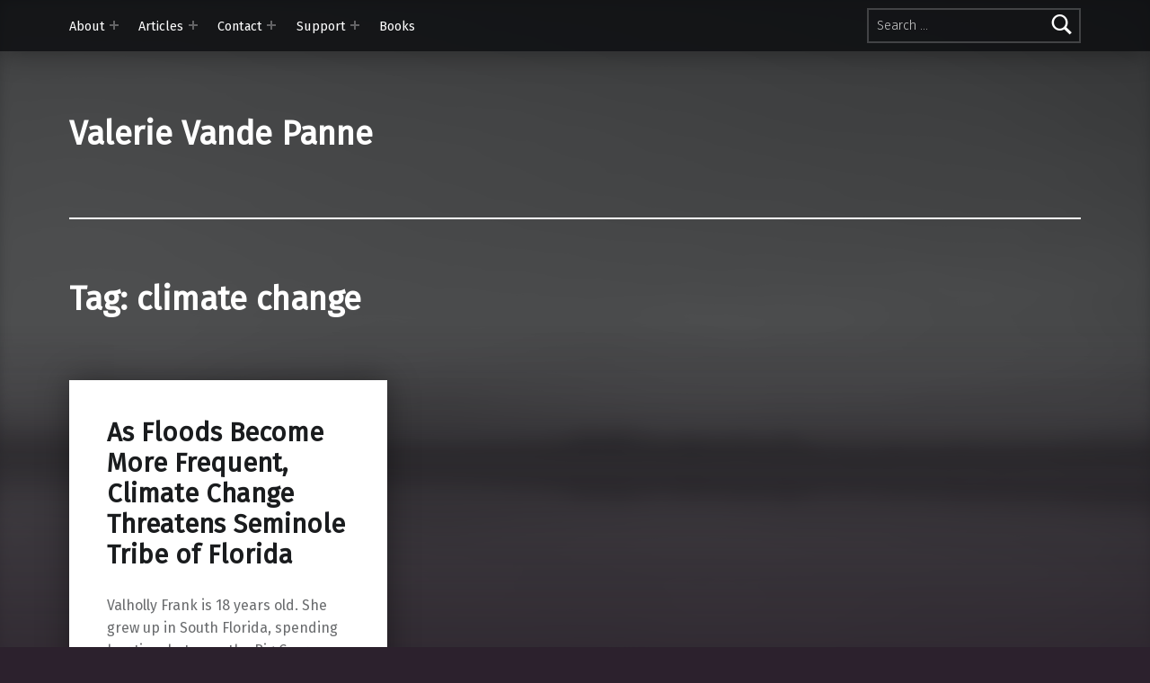

--- FILE ---
content_type: text/css
request_url: https://valerievandepanne.com/wp-content/themes/modern/assets/fonts/genericons-neue/genericons-neue.css?ver=2.6.1
body_size: 23473
content:
/* http://genericons.com/ */

/**
 * Genericons Neue.
 *
 * @link  https://github.com/Automattic/genericons-neue
 *
 * @package    Modern
 * @copyright  WebMan Design, Oliver Juhas
 *
 * @since    1.0.0
 * @version  2.2.3
 */

@font-face {
	font-family:"Genericons-Neue";
	src:url("Genericons-Neue.eot?5d630a71c44ef73497a7242b3bfc0208");
	font-weight:normal;
	font-style:normal;
}

@font-face {
	font-family:"Genericons-Neue";
	src:url("Genericons-Neue.eot?5d630a71c44ef73497a7242b3bfc0208");
	src:url("Genericons-Neue.eot?#iefix") format("embedded-opentype"),
		url("[data-uri]") format("woff"),
		url("Genericons-Neue.ttf?5d630a71c44ef73497a7242b3bfc0208") format("truetype");
	font-weight:normal;
	font-style:normal;
}

.genericons-neue {
	font-family: 'Genericons-Neue';
	font-style: normal;
	font-weight: normal;
	font-variant: normal;
	text-decoration: inherit;
	text-transform: none;
	speak: none;

	display: inline-block;
	line-height: 1;
	text-rendering: auto;
	-moz-osx-font-smoothing: grayscale;
	 -webkit-font-smoothing: antialiased;
	vertical-align: middle;
}

.genericons-neue-activity::before { content: '\f508'; }
.genericons-neue-anchor::before { content: '\f509'; }
.genericons-neue-aside::before { content: '\f101'; }
.genericons-neue-attachment::before { content: '\f416'; }
.genericons-neue-audio-mute::before { content: '\f174'; }
.genericons-neue-audio::before { content: '\f109'; }
.genericons-neue-bold::before { content: '\f471'; }
.genericons-neue-book::before { content: '\f444'; }
.genericons-neue-bug::before { content: '\f50a'; }
.genericons-neue-cart::before { content: '\f447'; }
.genericons-neue-category::before { content: '\f301'; }
.genericons-neue-chat::before { content: '\f108'; }
.genericons-neue-checkmark::before { content: '\f418'; }
.genericons-neue-close-alt::before { content: '\f406'; }
.genericons-neue-close::before { content: '\f405'; }
.genericons-neue-cloud-download::before { content: '\f440'; }
.genericons-neue-cloud-upload::before { content: '\f441'; }
.genericons-neue-cloud::before { content: '\f426'; }
.genericons-neue-code::before { content: '\f462'; }
.genericons-neue-cog::before { content: '\f445'; }
.genericons-neue-collapse::before { content: '\f432'; }
.genericons-neue-comment::before { content: '\f300'; }
.genericons-neue-day::before { content: '\f305'; }
.genericons-neue-document::before { content: '\f443'; }
.genericons-neue-download::before { content: '\f50b'; }
.genericons-neue-edit::before { content: '\f411'; }
.genericons-neue-ellipsis::before { content: '\f476'; }
.genericons-neue-expand::before { content: '\f431'; }
.genericons-neue-external::before { content: '\f442'; }
.genericons-neue-fastforward::before { content: '\f458'; }
.genericons-neue-feed::before { content: '\f413'; }
.genericons-neue-flag::before { content: '\f468'; }
.genericons-neue-fullscreen::before { content: '\f474'; }
.genericons-neue-gallery::before { content: '\f103'; }
.genericons-neue-heart::before { content: '\f461'; }
.genericons-neue-help::before { content: '\f457'; }
.genericons-neue-hide::before { content: '\f404'; }
.genericons-neue-hierarchy::before { content: '\f505'; }
.genericons-neue-home::before { content: '\f409'; }
.genericons-neue-image::before { content: '\f102'; }
.genericons-neue-info::before { content: '\f455'; }
.genericons-neue-italic::before { content: '\f472'; }
.genericons-neue-key::before { content: '\f427'; }
.genericons-neue-link::before { content: '\f107'; }
.genericons-neue-location::before { content: '\f417'; }
.genericons-neue-lock::before { content: '\f470'; }
.genericons-neue-mail::before { content: '\f410'; }
.genericons-neue-menu::before { content: '\f419'; }
.genericons-neue-microphone::before { content: '\f50d'; }
.genericons-neue-minus::before { content: '\f50e'; }
.genericons-neue-month::before { content: '\f307'; }
.genericons-neue-move::before { content: '\f50f'; }
.genericons-neue-next::before { content: '\f429'; }
.genericons-neue-notice::before { content: '\f456'; }
.genericons-neue-paintbrush::before { content: '\f506'; }
.genericons-neue-pause::before { content: '\f448'; }
.genericons-neue-phone::before { content: '\f437'; }
.genericons-neue-picture::before { content: '\f473'; }
.genericons-neue-pinned::before { content: '\f308'; }
.genericons-neue-play::before { content: '\f452'; }
.genericons-neue-plugin::before { content: '\f439'; }
.genericons-neue-plus::before { content: '\f510'; }
.genericons-neue-previous::before { content: '\f430'; }
.genericons-neue-print::before { content: '\f469'; }
.genericons-neue-quote::before { content: '\f106'; }
.genericons-neue-refresh::before { content: '\f420'; }
.genericons-neue-reply::before { content: '\f466'; }
.genericons-neue-rewind::before { content: '\f459'; }
.genericons-neue-search::before { content: '\f400'; }
.genericons-neue-send-to-phone::before { content: '\f438'; }
.genericons-neue-send-to-tablet::before { content: '\f454'; }
.genericons-neue-share::before { content: '\f415'; }
.genericons-neue-show::before { content: '\f403'; }
.genericons-neue-shuffle::before { content: '\f514'; }
.genericons-neue-sitemap::before { content: '\f507'; }
.genericons-neue-skip-ahead::before { content: '\f451'; }
.genericons-neue-skip-back::before { content: '\f450'; }
.genericons-neue-spam::before { content: '\f424'; }
.genericons-neue-standard::before { content: '\f100'; }
.genericons-neue-star-empty::before { content: '\f511'; }
.genericons-neue-star-half::before { content: '\f513'; }
.genericons-neue-star::before { content: '\f408'; }
.genericons-neue-status::before { content: '\f105'; }
.genericons-neue-stop::before { content: '\f449'; }
.genericons-neue-subscribe::before { content: '\f463'; }
.genericons-neue-subscribed::before { content: '\f465'; }
.genericons-neue-summary::before { content: '\f425'; }
.genericons-neue-tablet::before { content: '\f453'; }
.genericons-neue-tag::before { content: '\f302'; }
.genericons-neue-time::before { content: '\f303'; }
.genericons-neue-top::before { content: '\f435'; }
.genericons-neue-trash::before { content: '\f407'; }
.genericons-neue-unapprove::before { content: '\f446'; }
.genericons-neue-unsubscribe::before { content: '\f464'; }
.genericons-neue-unzoom::before { content: '\f401'; }
.genericons-neue-user::before { content: '\f304'; }
.genericons-neue-video::before { content: '\f104'; }
.genericons-neue-videocamera::before { content: '\f517'; }
.genericons-neue-warning::before { content: '\f414'; }
.genericons-neue-website::before { content: '\f475'; }
.genericons-neue-week::before { content: '\f306'; }
.genericons-neue-xpost::before { content: '\f504'; }
.genericons-neue-zoom::before { content: '\f402'; }


--- FILE ---
content_type: application/javascript
request_url: https://valerievandepanne.com/wp-content/themes/modern/library/js/vendors/css-vars-ponyfill/css-vars-ponyfill.min.js?ver=v2.4.7
body_size: 22916
content:
/*!
 * css-vars-ponyfill
 * v2.4.7
 * https://jhildenbiddle.github.io/css-vars-ponyfill/
 * (c) 2018-2021 John Hildenbiddle <http://hildenbiddle.com>
 * MIT license
 */
!function(e,t){"object"==typeof exports&&"undefined"!=typeof module?module.exports=t():"function"==typeof define&&define.amd?define(t):(e="undefined"!=typeof globalThis?globalThis:e||self).cssVars=t()}(this,(function(){"use strict";function e(){return(e=Object.assign||function(e){for(var t=1;t<arguments.length;t++){var r=arguments[t];for(var n in r)Object.prototype.hasOwnProperty.call(r,n)&&(e[n]=r[n])}return e}).apply(this,arguments)}function t(e){var t=arguments.length>1&&void 0!==arguments[1]?arguments[1]:{},r={mimeType:t.mimeType||null,onBeforeSend:t.onBeforeSend||Function.prototype,onSuccess:t.onSuccess||Function.prototype,onError:t.onError||Function.prototype,onComplete:t.onComplete||Function.prototype},n=Array.isArray(e)?e:[e],o=Array.apply(null,Array(n.length)).map((function(e){return null}));function s(e){var t="string"==typeof e,r=t&&"<"===e.trim().charAt(0);return t&&!r}function a(e,t){r.onError(e,n[t],t)}function c(e,t){var s=r.onSuccess(e,n[t],t);e=!1===s?"":s||e,o[t]=e,-1===o.indexOf(null)&&r.onComplete(o)}var i=document.createElement("a");n.forEach((function(e,t){if(i.setAttribute("href",e),i.href=String(i.href),Boolean(document.all&&!window.atob)&&i.host.split(":")[0]!==location.host.split(":")[0]){if(i.protocol===location.protocol){var n=new XDomainRequest;n.open("GET",e),n.timeout=0,n.onprogress=Function.prototype,n.ontimeout=Function.prototype,n.onload=function(){var e=n.responseText;s(e)?c(e,t):a(n,t)},n.onerror=function(e){a(n,t)},setTimeout((function(){n.send()}),0)}else console.warn("Internet Explorer 9 Cross-Origin (CORS) requests must use the same protocol (".concat(e,")")),a(null,t)}else{var o=new XMLHttpRequest;o.open("GET",e),r.mimeType&&o.overrideMimeType&&o.overrideMimeType(r.mimeType),r.onBeforeSend(o,e,t),o.onreadystatechange=function(){if(4===o.readyState){var e=o.responseText;o.status<400&&s(e)||0===o.status&&s(e)?c(e,t):a(o,t)}},o.send()}}))}function r(e){var r=/\/\*[\s\S]+?\*\//g,o=/(?:@import\s*)(?:url\(\s*)?(?:['"])([^'"]*)(?:['"])(?:\s*\))?(?:[^;]*;)/g,s={rootElement:e.rootElement||document,include:e.include||'style,link[rel="stylesheet"]',exclude:e.exclude||null,filter:e.filter||null,skipDisabled:!1!==e.skipDisabled,useCSSOM:e.useCSSOM||!1,onBeforeSend:e.onBeforeSend||Function.prototype,onSuccess:e.onSuccess||Function.prototype,onError:e.onError||Function.prototype,onComplete:e.onComplete||Function.prototype},a=Array.apply(null,s.rootElement.querySelectorAll(s.include)).filter((function(e){return t=e,r=s.exclude,!(t.matches||t.matchesSelector||t.webkitMatchesSelector||t.mozMatchesSelector||t.msMatchesSelector||t.oMatchesSelector).call(t,r);var t,r})),c=Array.apply(null,Array(a.length)).map((function(e){return null}));function i(){if(-1===c.indexOf(null)){c.reduce((function(e,t,r){return""===t&&e.push(r),e}),[]).reverse().forEach((function(e){return[a,c].forEach((function(t){return t.splice(e,1)}))}));var e=c.join("");s.onComplete(e,c,a)}}function u(e,t,r,n){var o=s.onSuccess(e,r,n);f(e=void 0!==o&&!1===Boolean(o)?"":o||e,r,n,(function(e,n){null===c[t]&&(n.forEach((function(e){return s.onError(e.xhr,r,e.url)})),!s.filter||s.filter.test(e)?c[t]=e:c[t]="",i())}))}function l(e,t){var s=arguments.length>2&&void 0!==arguments[2]?arguments[2]:[],a={};return a.rules=(e.replace(r,"").match(o)||[]).filter((function(e){return-1===s.indexOf(e)})),a.urls=a.rules.map((function(e){return e.replace(o,"$1")})),a.absoluteUrls=a.urls.map((function(e){return n(e,t)})),a.absoluteRules=a.rules.map((function(e,r){var o=a.urls[r],s=n(a.absoluteUrls[r],t);return e.replace(o,s)})),a}function f(e,r,n,o){var a=arguments.length>4&&void 0!==arguments[4]?arguments[4]:[],c=arguments.length>5&&void 0!==arguments[5]?arguments[5]:[],i=l(e,n,c);i.rules.length?t(i.absoluteUrls,{onBeforeSend:function(e,t,n){s.onBeforeSend(e,r,t)},onSuccess:function(e,t,n){var o=s.onSuccess(e,r,t),a=l(e=!1===o?"":o||e,t,c);return a.rules.forEach((function(t,r){e=e.replace(t,a.absoluteRules[r])})),e},onError:function(t,s,u){a.push({xhr:t,url:s}),c.push(i.rules[u]),f(e,r,n,o,a,c)},onComplete:function(t){t.forEach((function(t,r){e=e.replace(i.rules[r],t)})),f(e,r,n,o,a,c)}}):o(e,a)}a.length?a.forEach((function(e,r){var o=e.getAttribute("href"),a=e.getAttribute("rel"),l="link"===e.nodeName.toLowerCase()&&o&&a&&-1!==a.toLowerCase().indexOf("stylesheet"),f=!1!==s.skipDisabled&&e.disabled,d="style"===e.nodeName.toLowerCase();if(l&&!f)t(o,{mimeType:"text/css",onBeforeSend:function(t,r,n){s.onBeforeSend(t,e,r)},onSuccess:function(t,s,a){var c=n(o);u(t,r,e,c)},onError:function(t,n,o){c[r]="",s.onError(t,e,n),i()}});else if(d&&!f){var p=e.textContent;s.useCSSOM&&(p=Array.apply(null,e.sheet.cssRules).map((function(e){return e.cssText})).join("")),u(p,r,e,location.href)}else c[r]="",i()})):s.onComplete("",[])}function n(e,t){var r=document.implementation.createHTMLDocument(""),n=r.createElement("base"),o=r.createElement("a");return r.head.appendChild(n),r.body.appendChild(o),n.href=t||document.baseURI||(document.querySelector("base")||{}).href||location.href,o.href=e,o.href}var o=s;function s(e,t,r){e instanceof RegExp&&(e=a(e,r)),t instanceof RegExp&&(t=a(t,r));var n=c(e,t,r);return n&&{start:n[0],end:n[1],pre:r.slice(0,n[0]),body:r.slice(n[0]+e.length,n[1]),post:r.slice(n[1]+t.length)}}function a(e,t){var r=t.match(e);return r?r[0]:null}function c(e,t,r){var n,o,s,a,c,i=r.indexOf(e),u=r.indexOf(t,i+1),l=i;if(i>=0&&u>0){if(e===t)return[i,u];for(n=[],s=r.length;l>=0&&!c;)l==i?(n.push(l),i=r.indexOf(e,l+1)):1==n.length?c=[n.pop(),u]:((o=n.pop())<s&&(s=o,a=u),u=r.indexOf(t,l+1)),l=i<u&&i>=0?i:u;n.length&&(c=[s,a])}return c}function i(t){var r=arguments.length>1&&void 0!==arguments[1]?arguments[1]:{},n={preserveStatic:!0,removeComments:!1},s=e({},n,r),a=[];function c(e){throw new Error("CSS parse error: ".concat(e))}function i(e){var r=e.exec(t);if(r)return t=t.slice(r[0].length),r}function u(){return i(/^{\s*/)}function l(){return i(/^}/)}function f(){i(/^\s*/)}function d(){if(f(),"/"===t[0]&&"*"===t[1]){for(var e=2;t[e]&&("*"!==t[e]||"/"!==t[e+1]);)e++;if(!t[e])return c("end of comment is missing");var r=t.slice(2,e);return t=t.slice(e+2),{type:"comment",comment:r}}}function p(){for(var e,t=[];e=d();)t.push(e);return s.removeComments?[]:t}function m(){for(f();"}"===t[0];)c("extra closing bracket");var e=i(/^(("(?:\\"|[^"])*"|'(?:\\'|[^'])*'|[^{])+)/);if(e){var r,n=e[0].trim();/\/\*/.test(n)&&(n=n.replace(/\/\*([^*]|[\r\n]|(\*+([^*/]|[\r\n])))*\*\/+/g,""));var o=/["']\w*,\w*["']/.test(n);return o&&(n=n.replace(/"(?:\\"|[^"])*"|'(?:\\'|[^'])*'/g,(function(e){return e.replace(/,/g,"‌")}))),r=/,/.test(n)?n.split(/\s*(?![^(]*\)),\s*/):[n],o&&(r=r.map((function(e){return e.replace(/\u200C/g,",")}))),r}}function v(){if("@"===t[0])return _();i(/^([;\s]*)+/);var e=/\/\*[^*]*\*+([^/*][^*]*\*+)*\//g,r=i(/^(\*?[-#/*\\\w.]+(\[[0-9a-z_-]+\])?)\s*/);if(r){if(r=r[0].trim(),!i(/^:\s*/))return c("property missing ':'");var n=i(/^((?:\/\*.*?\*\/|'(?:\\'|.)*?'|"(?:\\"|.)*?"|\((\s*'(?:\\'|.)*?'|"(?:\\"|.)*?"|[^)]*?)\s*\)|[^};])+)/),o={type:"declaration",property:r.replace(e,""),value:n?n[0].replace(e,"").trim():""};return i(/^[;\s]*/),o}}function h(){if(!u())return c("missing '{'");for(var e,t=p();e=v();)t.push(e),t=t.concat(p());return l()?t:c("missing '}'")}function g(){f();for(var e,t=[];e=i(/^((\d+\.\d+|\.\d+|\d+)%?|[a-z]+)\s*/);)t.push(e[1]),i(/^,\s*/);if(t.length)return{type:"keyframe",values:t,declarations:h()}}function y(){var e=i(/^@([-\w]+)?keyframes\s*/);if(e){var t=e[1];if(!(e=i(/^([-\w]+)\s*/)))return c("@keyframes missing name");var r,n=e[1];if(!u())return c("@keyframes missing '{'");for(var o=p();r=g();)o.push(r),o=o.concat(p());return l()?{type:"keyframes",name:n,vendor:t,keyframes:o}:c("@keyframes missing '}'")}}function b(){if(i(/^@page */))return{type:"page",selectors:m()||[],declarations:h()}}function S(){var e=i(/@(top|bottom|left|right)-(left|center|right|top|middle|bottom)-?(corner)?\s*/);if(e)return{type:"page-margin-box",name:"".concat(e[1],"-").concat(e[2])+(e[3]?"-".concat(e[3]):""),declarations:h()}}function E(){if(i(/^@font-face\s*/))return{type:"font-face",declarations:h()}}function w(){var e=i(/^@supports *([^{]+)/);if(e)return{type:"supports",supports:e[1].trim(),rules:V()}}function C(){if(i(/^@host\s*/))return{type:"host",rules:V()}}function x(){var e=i(/^@media([^{]+)*/);if(e)return{type:"media",media:(e[1]||"").trim(),rules:V()}}function O(){var e=i(/^@custom-media\s+(--[^\s]+)\s*([^{;]+);/);if(e)return{type:"custom-media",name:e[1].trim(),media:e[2].trim()}}function A(){var e=i(/^@([-\w]+)?document *([^{]+)/);if(e)return{type:"document",document:e[2].trim(),vendor:e[1]?e[1].trim():null,rules:V()}}function k(){var e=i(/^@(import|charset|namespace)\s*([^;]+);/);if(e)return{type:e[1],name:e[2].trim()}}function _(){if(f(),"@"===t[0]){var e=k()||E()||x()||y()||w()||A()||O()||C()||b()||S();if(e&&!s.preserveStatic){var r=!1;if(e.declarations)r=e.declarations.some((function(e){return/var\(/.test(e.value)}));else r=(e.keyframes||e.rules||[]).some((function(e){return(e.declarations||[]).some((function(e){return/var\(/.test(e.value)}))}));return r?e:{}}return e}}function j(){if(!s.preserveStatic){var e=o("{","}",t);if(e){var r=/:(?:root|host)(?![.:#(])/.test(e.pre)&&/--\S*\s*:/.test(e.body),n=/var\(/.test(e.body);if(!r&&!n)return t=t.slice(e.end+1),{}}}var a=m()||[],i=s.preserveStatic?h():h().filter((function(e){var t=a.some((function(e){return/:(?:root|host)(?![.:#(])/.test(e)}))&&/^--\S/.test(e.property),r=/var\(/.test(e.value);return t||r}));return a.length||c("selector missing"),{type:"rule",selectors:a,declarations:i}}function V(e){if(!e&&!u())return c("missing '{'");for(var r,n=p();t.length&&(e||"}"!==t[0])&&(r=_()||j());)r.type&&n.push(r),n=n.concat(p());return e||l()?n:c("missing '}'")}return{type:"stylesheet",stylesheet:{rules:V(!0),errors:a}}}function u(t){var r=arguments.length>1&&void 0!==arguments[1]?arguments[1]:{},n={parseHost:!1,store:{},onWarning:function(){}},o=e({},n,r),s=new RegExp(":".concat(o.parseHost?"host":"root","$"));return"string"==typeof t&&(t=i(t,o)),t.stylesheet.rules.forEach((function(e){"rule"===e.type&&e.selectors.some((function(e){return s.test(e)}))&&e.declarations.forEach((function(e,t){var r=e.property,n=e.value;r&&0===r.indexOf("--")&&(o.store[r]=n)}))})),o.store}function l(e){var t=arguments.length>1&&void 0!==arguments[1]?arguments[1]:"",r=arguments.length>2?arguments[2]:void 0,n={charset:function(e){return"@charset "+e.name+";"},comment:function(e){return 0===e.comment.indexOf("__CSSVARSPONYFILL")?"/*"+e.comment+"*/":""},"custom-media":function(e){return"@custom-media "+e.name+" "+e.media+";"},declaration:function(e){return e.property+":"+e.value+";"},document:function(e){return"@"+(e.vendor||"")+"document "+e.document+"{"+o(e.rules)+"}"},"font-face":function(e){return"@font-face{"+o(e.declarations)+"}"},host:function(e){return"@host{"+o(e.rules)+"}"},import:function(e){return"@import "+e.name+";"},keyframe:function(e){return e.values.join(",")+"{"+o(e.declarations)+"}"},keyframes:function(e){return"@"+(e.vendor||"")+"keyframes "+e.name+"{"+o(e.keyframes)+"}"},media:function(e){return"@media "+e.media+"{"+o(e.rules)+"}"},namespace:function(e){return"@namespace "+e.name+";"},page:function(e){return"@page "+(e.selectors.length?e.selectors.join(", "):"")+"{"+o(e.declarations)+"}"},"page-margin-box":function(e){return"@"+e.name+"{"+o(e.declarations)+"}"},rule:function(e){var t=e.declarations;if(t.length)return e.selectors.join(",")+"{"+o(t)+"}"},supports:function(e){return"@supports "+e.supports+"{"+o(e.rules)+"}"}};function o(e){for(var o="",s=0;s<e.length;s++){var a=e[s];r&&r(a);var c=n[a.type](a);c&&(o+=c,c.length&&a.selectors&&(o+=t))}return o}return o(e.stylesheet.rules)}function f(e,t){e.rules.forEach((function(r){r.rules?f(r,t):r.keyframes?r.keyframes.forEach((function(e){"keyframe"===e.type&&t(e.declarations,r)})):r.declarations&&t(r.declarations,e)}))}s.range=c;function d(t){var r=arguments.length>1&&void 0!==arguments[1]?arguments[1]:{},n={preserveStatic:!0,preserveVars:!1,variables:{},onWarning:function(){}},o=e({},n,r);return"string"==typeof t&&(t=i(t,o)),f(t.stylesheet,(function(e,t){for(var r=0;r<e.length;r++){var n=e[r],s=n.type,a=n.property,c=n.value;if("declaration"===s)if(o.preserveVars||!a||0!==a.indexOf("--")){if(-1!==c.indexOf("var(")){var i=m(c,o);i!==n.value&&(i=p(i),o.preserveVars?(e.splice(r,0,{type:s,property:a,value:i}),r++):n.value=i)}}else e.splice(r,1),r--}})),l(t)}function p(e){return(e.match(/calc\(([^)]+)\)/g)||[]).forEach((function(t){var r="calc".concat(t.split("calc").join(""));e=e.replace(t,r)})),e}function m(e){var t=arguments.length>1&&void 0!==arguments[1]?arguments[1]:{},r=arguments.length>2?arguments[2]:void 0;if(-1===e.indexOf("var("))return e;var n=o("(",")",e);function s(e){var n=e.split(",")[0].replace(/[\s\n\t]/g,""),o=(e.match(/(?:\s*,\s*){1}(.*)?/)||[])[1],s=Object.prototype.hasOwnProperty.call(t.variables,n)?String(t.variables[n]):void 0,a=s||(o?String(o):void 0),c=r||e;return s||t.onWarning('variable "'.concat(n,'" is undefined')),a&&"undefined"!==a&&a.length>0?m(a,t,c):"var(".concat(c,")")}if(n){if("var"===n.pre.slice(-3)){var a=0===n.body.trim().length;return a?(t.onWarning("var() must contain a non-whitespace string"),e):n.pre.slice(0,-3)+s(n.body)+m(n.post,t)}return n.pre+"(".concat(m(n.body,t),")")+m(n.post,t)}return-1!==e.indexOf("var(")&&t.onWarning('missing closing ")" in the value "'.concat(e,'"')),e}var v="undefined"!=typeof window,h=v&&window.CSS&&window.CSS.supports&&window.CSS.supports("(--a: 0)"),g={group:0,job:0},y={rootElement:v?document:null,shadowDOM:!1,include:"style,link[rel=stylesheet]",exclude:"",variables:{},onlyLegacy:!0,preserveStatic:!0,preserveVars:!1,silent:!1,updateDOM:!0,updateURLs:!0,watch:null,onBeforeSend:function(){},onError:function(){},onWarning:function(){},onSuccess:function(){},onComplete:function(){},onFinally:function(){}},b={cssComments:/\/\*[\s\S]+?\*\//g,cssKeyframes:/@(?:-\w*-)?keyframes/,cssMediaQueries:/@media[^{]+\{([\s\S]+?})\s*}/g,cssUrls:/url\((?!['"]?(?:data|http|\/\/):)['"]?([^'")]*)['"]?\)/g,cssVarDeclRules:/(?::(?:root|host)(?![.:#(])[\s,]*[^{]*{\s*[^}]*})/g,cssVarDecls:/(?:[\s;]*)(-{2}\w[\w-]*)(?:\s*:\s*)([^;]*);/g,cssVarFunc:/var\(\s*--[\w-]/,cssVars:/(?:(?::(?:root|host)(?![.:#(])[\s,]*[^{]*{\s*[^;]*;*\s*)|(?:var\(\s*))(--[^:)]+)(?:\s*[:)])/},S={dom:{},job:{},user:{}},E=!1,w=null,C=0,x=null,O=!1;function A(){var t=arguments.length>0&&void 0!==arguments[0]?arguments[0]:{},n="cssVars(): ",o=e({},y,t);function s(e,t,r,s){!o.silent&&window.console&&console.error("".concat(n).concat(e,"\n"),t),o.onError(e,t,r,s)}function a(e){!o.silent&&window.console&&console.warn("".concat(n).concat(e)),o.onWarning(e)}function c(e){o.onFinally(Boolean(e),h,T()-o.__benchmark)}if(v){if(o.watch)return o.watch=y.watch,k(o),void A(o);if(!1===o.watch&&w&&(w.disconnect(),w=null),!o.__benchmark){if(E===o.rootElement)return void _(t);var f=[].slice.call(o.rootElement.querySelectorAll('[data-cssvars]:not([data-cssvars="out"])'));if(o.__benchmark=T(),o.exclude=[w?'[data-cssvars]:not([data-cssvars=""])':'[data-cssvars="out"]',"link[disabled]:not([data-cssvars])",o.exclude].filter((function(e){return e})).join(","),o.variables=L(o.variables),f.forEach((function(e){var t="style"===e.nodeName.toLowerCase()&&e.__cssVars.text,r=t&&e.textContent!==e.__cssVars.text;t&&r&&(e.sheet&&(e.sheet.disabled=!1),e.setAttribute("data-cssvars",""))})),!w){var p=[].slice.call(o.rootElement.querySelectorAll('[data-cssvars="out"]'));p.forEach((function(e){var t=e.getAttribute("data-cssvars-group");(t?o.rootElement.querySelector('[data-cssvars="src"][data-cssvars-group="'.concat(t,'"]')):null)||e.parentNode.removeChild(e)})),C&&f.length<C&&(C=f.length,S.dom={})}}if("loading"!==document.readyState)if(h&&o.onlyLegacy){var m=!1;if(o.updateDOM){var x=o.rootElement.host||(o.rootElement===document?document.documentElement:o.rootElement);Object.keys(o.variables).forEach((function(e){var t=o.variables[e];m=m||t!==getComputedStyle(x).getPropertyValue(e),x.style.setProperty(e,t)}))}c(m)}else!O&&(o.shadowDOM||o.rootElement.shadowRoot||o.rootElement.host)?r({rootElement:y.rootElement,include:y.include,exclude:o.exclude,skipDisabled:!1,onSuccess:function(e,t,r){return!((t.sheet||{}).disabled&&!t.__cssVars)&&((e=((e=e.replace(b.cssComments,"").replace(b.cssMediaQueries,"")).match(b.cssVarDeclRules)||[]).join(""))||!1)},onComplete:function(e,t,r){u(e,{store:S.dom,onWarning:a}),O=!0,A(o)}}):(E=o.rootElement,r({rootElement:o.rootElement,include:o.include,exclude:o.exclude,skipDisabled:!1,onBeforeSend:o.onBeforeSend,onError:function(e,t,r){var n=e.responseURL||M(r,location.href),o=e.statusText?"(".concat(e.statusText,")"):"Unspecified Error"+(0===e.status?" (possibly CORS related)":"");s("CSS XHR Error: ".concat(n," ").concat(e.status," ").concat(o),t,e,n)},onSuccess:function(e,t,r){if((t.sheet||{}).disabled&&!t.__cssVars)return!1;var n="link"===t.nodeName.toLowerCase(),s="style"===t.nodeName.toLowerCase()&&e!==t.textContent,a=o.onSuccess(e,t,r);return e=void 0!==a&&!1===Boolean(a)?"":a||e,o.updateURLs&&(n||s)&&(e=V(e,r)),e},onComplete:function(t,r){var n=arguments.length>2&&void 0!==arguments[2]?arguments[2]:[],f=e({},S.dom,S.user);if(S.job={},n.forEach((function(e,t){var n=r[t];if(e.__cssVars=e.__cssVars||{},e.__cssVars.text=n,b.cssVars.test(n))try{var c=i(n,{preserveStatic:o.preserveStatic,removeComments:!0});u(c,{parseHost:Boolean(o.rootElement.host),store:S.dom,onWarning:a}),e.__cssVars.tree=c}catch(t){s(t.message,e)}})),e(S.job,S.dom),o.updateDOM?(e(S.user,o.variables),e(S.job,S.user)):(e(S.job,S.user,o.variables),e(f,o.variables)),g.job>0&&Boolean(Object.keys(S.job).length>Object.keys(f).length||Boolean(Object.keys(f).length&&Object.keys(S.job).some((function(e){return S.job[e]!==f[e]})))))R(o.rootElement),A(o);else{var p=[],m=[],v=!1;if(o.updateDOM&&g.job++,n.forEach((function(t,n){var c=!t.__cssVars.tree;if(t.__cssVars.tree)try{d(t.__cssVars.tree,e({},o,{variables:S.job,onWarning:a}));var i=l(t.__cssVars.tree);if(o.updateDOM){var u=r[n],f=b.cssVarFunc.test(u);if(t.getAttribute("data-cssvars")||t.setAttribute("data-cssvars","src"),i.length&&f){var h=t.getAttribute("data-cssvars-group")||++g.group,y=i.replace(/\s/g,""),E=o.rootElement.querySelector('[data-cssvars="out"][data-cssvars-group="'.concat(h,'"]'))||document.createElement("style");v=v||b.cssKeyframes.test(i),o.preserveStatic&&t.sheet&&(t.sheet.disabled=!0),E.hasAttribute("data-cssvars")||E.setAttribute("data-cssvars","out"),y===t.textContent.replace(/\s/g,"")?(c=!0,E&&E.parentNode&&(t.removeAttribute("data-cssvars-group"),E.parentNode.removeChild(E))):y!==E.textContent.replace(/\s/g,"")&&([t,E].forEach((function(e){e.setAttribute("data-cssvars-job",g.job),e.setAttribute("data-cssvars-group",h)})),E.textContent=i,p.push(i),m.push(E),E.parentNode||t.parentNode.insertBefore(E,t.nextSibling))}}else t.textContent.replace(/\s/g,"")!==i&&p.push(i)}catch(e){s(e.message,t)}c&&t.setAttribute("data-cssvars","skip"),t.hasAttribute("data-cssvars-job")||t.setAttribute("data-cssvars-job",g.job)})),C=o.rootElement.querySelectorAll('[data-cssvars]:not([data-cssvars="out"])').length,o.shadowDOM)for(var h,y=[].concat(o.rootElement).concat([].slice.call(o.rootElement.querySelectorAll("*"))),w=0;h=y[w];++w)if(h.shadowRoot&&h.shadowRoot.querySelector("style")){var x=e({},o,{rootElement:h.shadowRoot});A(x)}o.updateDOM&&v&&j(o.rootElement),E=!1,o.onComplete(p.join(""),m,JSON.parse(JSON.stringify(S.job)),T()-o.__benchmark),c(m.length)}}}));else document.addEventListener("DOMContentLoaded",(function e(r){A(t),document.removeEventListener("DOMContentLoaded",e)}))}}function k(e){function t(e){var t=r(e)&&e.hasAttribute("disabled"),n=(e.sheet||{}).disabled;return t||n}function r(e){return"link"===e.nodeName.toLowerCase()&&-1!==(e.getAttribute("rel")||"").indexOf("stylesheet")}function n(e){return"style"===e.nodeName.toLowerCase()}window.MutationObserver&&(w&&(w.disconnect(),w=null),(w=new MutationObserver((function(o){o.some((function(o){return function(n){var o=!1;if("attributes"===n.type&&r(n.target)&&!t(n.target)){var s="disabled"===n.attributeName,a="href"===n.attributeName,c="skip"===n.target.getAttribute("data-cssvars"),i="src"===n.target.getAttribute("data-cssvars");s?o=!c&&!i:a&&(c?n.target.setAttribute("data-cssvars",""):i&&R(e.rootElement,!0),o=!0)}return o}(o)||function(e){var t=!1;if("childList"===e.type){var r=n(e.target),o="out"===e.target.getAttribute("data-cssvars");t=r&&!o}return t}(o)||function(e){var o=!1;return"childList"===e.type&&(o=[].slice.call(e.addedNodes).some((function(e){var o=1===e.nodeType&&e.hasAttribute("data-cssvars"),s=n(e)&&b.cssVars.test(e.textContent);return!o&&(r(e)||s)&&!t(e)}))),o}(o)||function(t){var r=!1;return"childList"===t.type&&(r=[].slice.call(t.removedNodes).some((function(t){var r=1===t.nodeType,n=r&&"out"===t.getAttribute("data-cssvars"),o=r&&"src"===t.getAttribute("data-cssvars"),s=o;if(o||n){var a=t.getAttribute("data-cssvars-group"),c=e.rootElement.querySelector('[data-cssvars-group="'.concat(a,'"]'));o&&R(e.rootElement,!0),c&&c.parentNode.removeChild(c)}return s}))),r}(o)}))&&A(e)}))).observe(document.documentElement,{attributes:!0,attributeFilter:["disabled","href"],childList:!0,subtree:!0}))}function _(e){var t=arguments.length>1&&void 0!==arguments[1]?arguments[1]:100;clearTimeout(x),x=setTimeout((function(){e.__benchmark=null,A(e)}),t)}function j(e){var t=["animation-name","-moz-animation-name","-webkit-animation-name"].filter((function(e){return getComputedStyle(document.body)[e]}))[0];if(t){for(var r=e.getElementsByTagName("*"),n=[],o="__CSSVARSPONYFILL-KEYFRAMES__",s=0,a=r.length;s<a;s++){var c=r[s];"none"!==getComputedStyle(c)[t]&&(c.style[t]+=o,n.push(c))}document.body.offsetHeight;for(var i=0,u=n.length;i<u;i++){var l=n[i].style;l[t]=l[t].replace(o,"")}}}function V(e,t){return(e.replace(b.cssComments,"").match(b.cssUrls)||[]).forEach((function(r){var n=r.replace(b.cssUrls,"$1"),o=M(n,t);e=e.replace(r,r.replace(n,o))})),e}function L(){var e=arguments.length>0&&void 0!==arguments[0]?arguments[0]:{},t=/^-{2}/;return Object.keys(e).reduce((function(r,n){return r[t.test(n)?n:"--".concat(n.replace(/^-+/,""))]=e[n],r}),{})}function M(e){var t=arguments.length>1&&void 0!==arguments[1]?arguments[1]:location.href,r=document.implementation.createHTMLDocument(""),n=r.createElement("base"),o=r.createElement("a");return r.head.appendChild(n),r.body.appendChild(o),n.href=t,o.href=e,o.href}function T(){return v&&(window.performance||{}).now?window.performance.now():(new Date).getTime()}function R(e){var t=arguments.length>1&&void 0!==arguments[1]&&arguments[1],r=[].slice.call(e.querySelectorAll('[data-cssvars="skip"],[data-cssvars="src"]'));r.forEach((function(e){return e.setAttribute("data-cssvars","")})),t&&(S.dom={})}return A.reset=function(){for(var e in g.job=0,g.group=0,E=!1,w&&(w.disconnect(),w=null),C=0,x=null,O=!1,S)S[e]={}},A}));


--- FILE ---
content_type: application/javascript
request_url: https://valerievandepanne.com/wp-content/themes/modern/assets/js/vendors/a11y-menu/a11y-menu.dist.min.js?ver=2.6.1
body_size: 5607
content:
"use strict";
/*!
@package      A11y Menu
@description  A keyboard accessible navigational menu script.
@version      1.2.0
@author       WebMan Design, Oliver Juhas, https://www.webmandesign.eu
@copyright    2019 WebMan Design, Oliver Juhas
@license      GPL-3.0-or-later, https://www.gnu.org/licenses/gpl-3.0-standalone.html
@link         https://github.com/webmandesign/a11y-menu

@global  window, document, a11yMenuConfig
*/!function(t){var e={init:function(){var t=arguments.length>0&&void 0!==arguments[0]?arguments[0]:{},e=this;e.setOptions(t),e.polyfill(),e.getMenus().length&&e.getOption("expanded_class")&&e.getMenus().forEach((function(t){var n=t.querySelectorAll(e.getOption("child_menu_selector"));if(Object.keys(n).length){var o=e.getButton(e.getOption("button_attributes"));n.forEach((function(t){var n=t.parentNode;if(n.classList.add("a11y-menu--has-children"),null!=o){var a=o.cloneNode(!0);n.insertBefore(a,t),e.changeButtonAttributes(n),a.addEventListener("mousedown",(function(t){return e.onClickButton(t)})),a.addEventListener("keyup",(function(t){return e.onClickButton(t)}))}if(e.isMode("touch")){var i=n.querySelector("a[href]");null!=i&&i.addEventListener("touchstart",(function(t){return e.onTouchLink(t)}),!0)}})),e.isMode("tab")&&(t.addEventListener("focusin",(function(t){return e.onFocus(t)}),!0),t.addEventListener("focusout",(function(t){return e.onFocus(t)}),!0)),e.isMode("esc")&&document.addEventListener("keyup",(function(t){return e.onKeyESC(t)}))}}))},onFocus:function(t){var e=this,n=e.getParents(t);"focusin"===t.type?n.map((function(t){return t.classList.add(e.getOption("expanded_class"))})):n.map((function(t){return t.classList.remove(e.getOption("expanded_class"))})),e.isMode("button")&&(e.changeButtonAttributes(t),n.map((function(t){return e.changeButtonAttributes(t)})))},onClickButton:function(t){if("keyup"===t.type&&-1===[13,32].indexOf(t.keyCode))return!1;var e=this,n=e.getOption("expanded_class"),o=t.target.parentNode,a=o.classList.contains(n);e.getSiblings(o).map((function(t){t.classList.remove(n),e.changeButtonAttributes(t)})),a?o.classList.remove(n):o.classList.add(n),e.changeButtonAttributes(t),e.getParents(o).map((function(t){return e.changeButtonAttributes(t)})),t.preventDefault()},onTouchLink:function(t){var e=this,n=t.target,o=n.parentNode,a=e.getOption("expanded_class");if(o.classList.contains(a))n!==document.activeElement&&(t.preventDefault(),o.classList.remove(a),e.isMode("button")&&e.changeButtonAttributes(t));else{t.preventDefault(),n.focus();var i=e.getSiblings(o),r=e.getParents(t);i.map((function(t){return t.classList.remove(a)})),r.map((function(t){return t.classList.add(a)})),e.isMode("button")&&(e.changeButtonAttributes(t),r.map((function(t){return e.changeButtonAttributes(t)})))}},onKeyESC:function(t){if(27===t.keyCode){var e=this,n=e.getOption("expanded_class");e.getMenus().forEach((function(t){t.querySelectorAll("."+n).forEach((function(t){t.classList.remove(n),e.isMode("button")&&e.changeButtonAttributes(t)}))}))}},getMenus:function(){var t=this,e=t.getOption("menu_selector");return!t.menus.length&&e&&document.querySelectorAll(e).forEach((function(e){return t.menus.push(e)})),t.menus},getSiblings:function(t){for(var e=arguments.length>1&&void 0!==arguments[1]?arguments[1]:".a11y-menu--has-children",n=[],o=t.parentNode.firstChild;o;o=o.nextElementSibling)1===o.nodeType&&o.matches(e)&&t!==o&&n.push(o);return n},getParents:function(t){for(var e=arguments.length>1&&void 0!==arguments[1]?arguments[1]:"a11y-menu--has-children",n=this,o=n.getMenus(),a=[],i=1===t.nodeType?t:t.target;-1===o.indexOf(i);)a.push(i),i=i.parentNode;return e&&(a=a.filter((function(t){return t.matches(e)}))),a},getButton:function(t){t=t||{};var e=Object.keys(t);if(!e.length||!this.isMode("button"))return null;var n=document.createElement("button"),o=["class","tabindex","title"];return n.setAttribute("aria-expanded","false"),e.forEach((function(e){-1===o.indexOf(e)&&0!==e.indexOf("aria-")&&0!==e.indexOf("data-")||n.setAttribute(e.toLowerCase(),t[e])})),null!=t["aria-label"]&&null!=t["aria-label"].expand&&n.setAttribute("aria-label",t["aria-label"].expand),n},changeButtonAttributes:function(t){var e,n=1===t.nodeType?t:t.target.parentNode,o="";if(null!=n&&(e=n.querySelector("button[aria-expanded]")),null!=e&&1===e.nodeType){var a=n.querySelector("a[data-submenu-label]");null!=a&&(o=a.dataset.submenuLabel);var i=n.classList.contains(this.getOption("expanded_class")),r=this.getOption("button_attributes","aria-label");"string"!=typeof r&&null!=r&&(i&&null!=r.collapse?e.setAttribute("aria-label",r.collapse.replace("%s",o)):i||null==r.expand||e.setAttribute("aria-label",r.expand.replace("%s",o))),e.setAttribute("aria-expanded",i.toString())}},setOptions:function(t){var e={button_attributes:{class:"button-toggle-sub-menu","aria-label":{collapse:"Collapse child menu",expand:"Expand child menu"}},child_menu_selector:".sub-menu",expanded_class:"has-expanded-sub-menu",menu_selector:"nav .menu",mode:["tab","esc","button","touch"]};for(var n in t)e.hasOwnProperty(n)&&(e[n]="expanded_class"===n?t[n].replace(/[^a-zA-Z0-9\-_]/g,""):t[n]);this.options=e,this.menus=[]},getOption:function(){var t=this.options,e=arguments,n=e.length;if(1===n)t=null!=t[e[0]]&&t[e[0]];else for(var o=0;o<n&&!1!==t;o++)t=null!=t[e[o]]&&t[e[o]];return t},isMode:function(t){return-1!==this.getOption("mode").indexOf(t)},polyfill:function(){window.NodeList&&!NodeList.prototype.forEach&&(NodeList.prototype.forEach=Array.prototype.forEach),Element.prototype.matches||(Element.prototype.matches=Element.prototype.msMatchesSelector||Element.prototype.webkitMatchesSelector)}};"loading"===document.readyState?document.addEventListener("DOMContentLoaded",(function(){return e.init(t)})):e.init(t)}(window.a11yMenuConfig||{});
